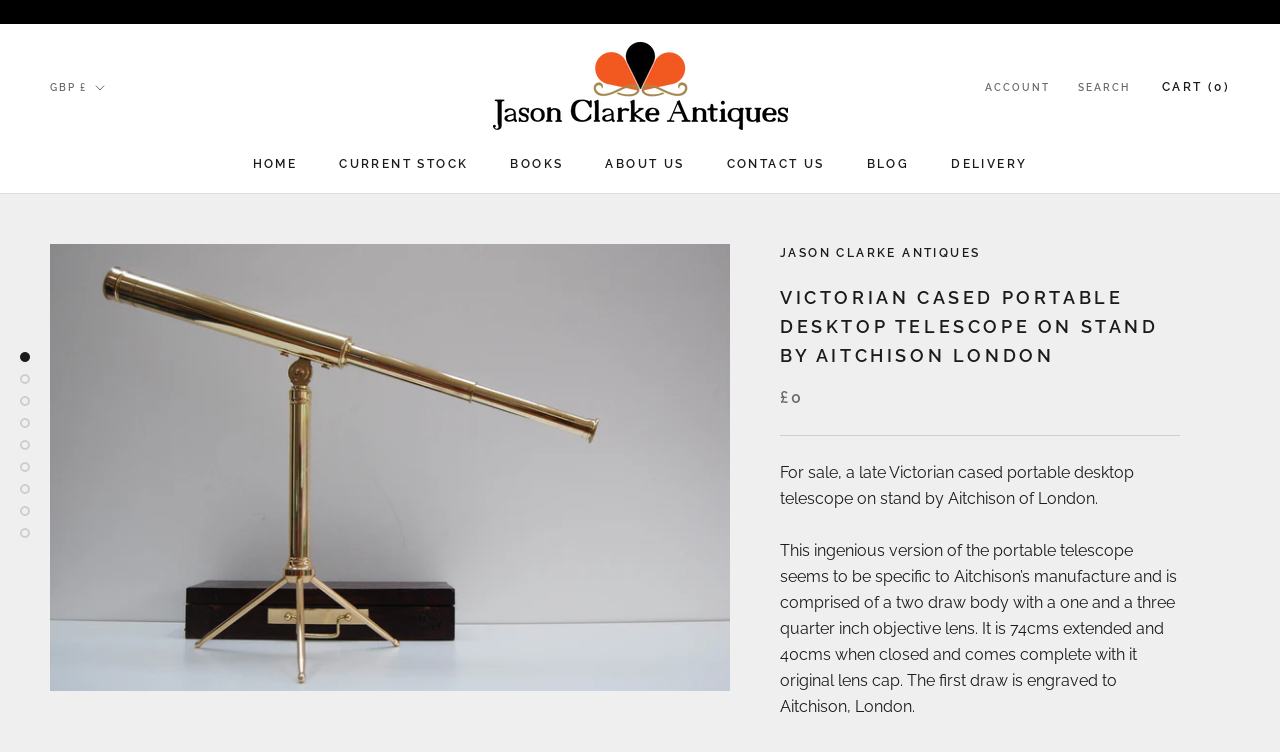

--- FILE ---
content_type: text/javascript
request_url: https://jasonclarkeantiques.co.uk/cdn/shop/t/9/assets/custom.js?v=183944157590872491501621597515
body_size: -636
content:
//# sourceMappingURL=/cdn/shop/t/9/assets/custom.js.map?v=183944157590872491501621597515
